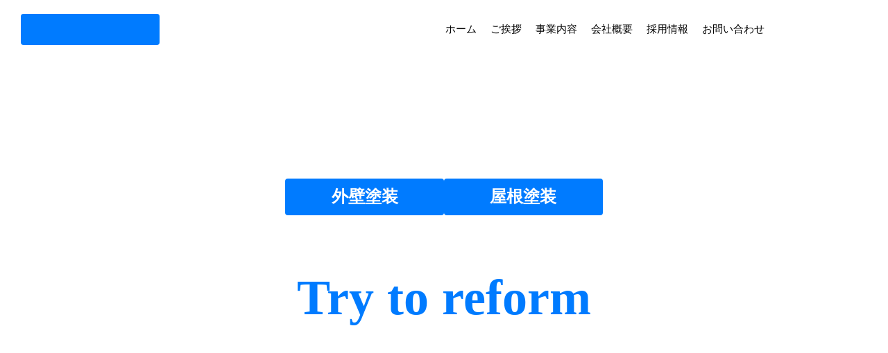

--- FILE ---
content_type: text/html;charset=utf-8
request_url: https://aratana.homes/contents/content11/
body_size: 32239
content:
<!DOCTYPE html>
<html lang>
<head><meta charset="utf-8">
<meta name="viewport" content="width=device-width, initial-scale=1">
<title>TOP l 福岡・佐賀・長崎の外壁塗装・外壁リフォーム・屋根塗装は株式会社アラタナホームズ</title>
<link rel="preconnect" href="https://fonts.gstatic.com" crossorigin>
<meta name="generator" content="Studio.Design">
<meta name="robots" content="all">
<meta property="og:site_name" content="福岡・佐賀・長崎の外壁塗装・外壁リフォーム・屋根塗装は株式会社アラタナホームズ">
<meta property="og:title" content="TOP l 福岡・佐賀・長崎の外壁塗装・外壁リフォーム・屋根塗装は株式会社アラタナホームズ">
<meta property="og:image" content="https://storage.googleapis.com/production-os-assets/assets/f33e7429-25c4-4ac3-8f89-079018a64b41">
<meta property="og:description" content="福岡・佐賀・長崎の外壁塗装・屋根塗装ならアラタナホームズ。住まいのリフォームを通じて、お客様に安心と彩りをお届けします。">
<meta property="og:type" content="website">
<meta name="description" content="福岡・佐賀・長崎の外壁塗装・屋根塗装ならアラタナホームズ。住まいのリフォームを通じて、お客様に安心と彩りをお届けします。">
<meta property="twitter:card" content="summary_large_image">
<meta property="twitter:image" content="https://storage.googleapis.com/production-os-assets/assets/f33e7429-25c4-4ac3-8f89-079018a64b41">
<meta name="apple-mobile-web-app-title" content="TOP l 福岡・佐賀・長崎の外壁塗装・外壁リフォーム・屋根塗装は株式会社アラタナホームズ">
<meta name="format-detection" content="telephone=no,email=no,address=no">
<meta name="chrome" content="nointentdetection">
<meta name="google-site-verification" content="wCfRf7RrPH38xpMmYQR0796fxizswgOYV18PIJ0Vx3w">
<meta property="og:url" content="/contents/content11/">
<link rel="icon" type="image/png" href="https://storage.googleapis.com/production-os-assets/assets/48af3b20-d957-46cb-ba89-74e27f77cfe6" data-hid="2c9d455">
<link rel="apple-touch-icon" type="image/png" href="https://storage.googleapis.com/production-os-assets/assets/48af3b20-d957-46cb-ba89-74e27f77cfe6" data-hid="74ef90c"><link rel="modulepreload" as="script" crossorigin href="/_nuxt/entry.2f09776e.js"><link rel="preload" as="style" href="/_nuxt/entry.b0b29391.css"><link rel="prefetch" as="image" type="image/svg+xml" href="/_nuxt/close_circle.c7480f3c.svg"><link rel="prefetch" as="image" type="image/svg+xml" href="/_nuxt/round_check.0ebac23f.svg"><link rel="prefetch" as="script" crossorigin href="/_nuxt/LottieRenderer.6664fbbe.js"><link rel="prefetch" as="script" crossorigin href="/_nuxt/error-404.8cde46e1.js"><link rel="prefetch" as="script" crossorigin href="/_nuxt/error-500.8df2b5ff.js"><link rel="stylesheet" href="/_nuxt/entry.b0b29391.css"><style>.page-enter-active{transition:.6s cubic-bezier(.4,.4,0,1)}.page-leave-active{transition:.3s cubic-bezier(.4,.4,0,1)}.page-enter-from,.page-leave-to{opacity:0}</style><style>:root{--rebranding-loading-bg:#e5e5e5;--rebranding-loading-bar:#222}</style><style>.app[data-v-d12de11f]{align-items:center;flex-direction:column;height:100%;justify-content:center;width:100%}.title[data-v-d12de11f]{font-size:34px;font-weight:300;letter-spacing:2.45px;line-height:30px;margin:30px}</style><style>/*! * Font Awesome Free 6.4.2 by @fontawesome - https://fontawesome.com * License - https://fontawesome.com/license/free (Icons: CC BY 4.0, Fonts: SIL OFL 1.1, Code: MIT License) * Copyright 2023 Fonticons, Inc. */.fa-brands,.fa-solid{-moz-osx-font-smoothing:grayscale;-webkit-font-smoothing:antialiased;--fa-display:inline-flex;align-items:center;display:var(--fa-display,inline-block);font-style:normal;font-variant:normal;justify-content:center;line-height:1;text-rendering:auto}.fa-solid{font-family:Font Awesome\ 6 Free;font-weight:900}.fa-brands{font-family:Font Awesome\ 6 Brands;font-weight:400}:host,:root{--fa-style-family-classic:"Font Awesome 6 Free";--fa-font-solid:normal 900 1em/1 "Font Awesome 6 Free";--fa-style-family-brands:"Font Awesome 6 Brands";--fa-font-brands:normal 400 1em/1 "Font Awesome 6 Brands"}@font-face{font-display:block;font-family:Font Awesome\ 6 Free;font-style:normal;font-weight:900;src:url(https://storage.googleapis.com/production-os-assets/assets/fontawesome/1629704621943/6.4.2/webfonts/fa-solid-900.woff2) format("woff2"),url(https://storage.googleapis.com/production-os-assets/assets/fontawesome/1629704621943/6.4.2/webfonts/fa-solid-900.ttf) format("truetype")}@font-face{font-display:block;font-family:Font Awesome\ 6 Brands;font-style:normal;font-weight:400;src:url(https://storage.googleapis.com/production-os-assets/assets/fontawesome/1629704621943/6.4.2/webfonts/fa-brands-400.woff2) format("woff2"),url(https://storage.googleapis.com/production-os-assets/assets/fontawesome/1629704621943/6.4.2/webfonts/fa-brands-400.ttf) format("truetype")}</style><style>.spinner[data-v-36413753]{animation:loading-spin-36413753 1s linear infinite;height:16px;pointer-events:none;width:16px}.spinner[data-v-36413753]:before{border-bottom:2px solid transparent;border-right:2px solid transparent;border-color:transparent currentcolor currentcolor transparent;border-style:solid;border-width:2px;opacity:.2}.spinner[data-v-36413753]:after,.spinner[data-v-36413753]:before{border-radius:50%;box-sizing:border-box;content:"";height:100%;position:absolute;width:100%}.spinner[data-v-36413753]:after{border-left:2px solid transparent;border-top:2px solid transparent;border-color:currentcolor transparent transparent currentcolor;border-style:solid;border-width:2px;opacity:1}@keyframes loading-spin-36413753{0%{transform:rotate(0deg)}to{transform:rotate(1turn)}}</style><style>.design-canvas__modal{height:100%;pointer-events:none;position:fixed;transition:none;width:100%;z-index:2}.design-canvas__modal:focus{outline:none}.design-canvas__modal.v-enter-active .studio-canvas,.design-canvas__modal.v-leave-active,.design-canvas__modal.v-leave-active .studio-canvas{transition:.4s cubic-bezier(.4,.4,0,1)}.design-canvas__modal.v-enter-active .studio-canvas *,.design-canvas__modal.v-leave-active .studio-canvas *{transition:none!important}.design-canvas__modal.isNone{transition:none}.design-canvas__modal .design-canvas__modal__base{height:100%;left:0;pointer-events:auto;position:fixed;top:0;transition:.4s cubic-bezier(.4,.4,0,1);width:100%;z-index:-1}.design-canvas__modal .studio-canvas{height:100%;pointer-events:none}.design-canvas__modal .studio-canvas>*{background:none!important;pointer-events:none}</style><style>.LoadMoreAnnouncer[data-v-4f7a7294]{height:1px;margin:-1px;overflow:hidden;padding:0;position:absolute;width:1px;clip:rect(0,0,0,0);border-width:0;white-space:nowrap}</style><style>.TitleAnnouncer[data-v-692a2727]{height:1px;margin:-1px;overflow:hidden;padding:0;position:absolute;width:1px;clip:rect(0,0,0,0);border-width:0;white-space:nowrap}</style><style>.publish-studio-style[data-v-c7690742]{transition:.4s cubic-bezier(.4,.4,0,1)}</style><style>.product-font-style[data-v-51f515bd]{transition:.4s cubic-bezier(.4,.4,0,1)}</style><style>@font-face{font-family:grandam;font-style:normal;font-weight:400;src:url(https://storage.googleapis.com/studio-front/fonts/grandam.ttf) format("truetype")}@font-face{font-family:Material Icons;font-style:normal;font-weight:400;src:url(https://storage.googleapis.com/production-os-assets/assets/material-icons/1629704621943/MaterialIcons-Regular.eot);src:local("Material Icons"),local("MaterialIcons-Regular"),url(https://storage.googleapis.com/production-os-assets/assets/material-icons/1629704621943/MaterialIcons-Regular.woff2) format("woff2"),url(https://storage.googleapis.com/production-os-assets/assets/material-icons/1629704621943/MaterialIcons-Regular.woff) format("woff"),url(https://storage.googleapis.com/production-os-assets/assets/material-icons/1629704621943/MaterialIcons-Regular.ttf) format("truetype")}.StudioCanvas{display:flex;height:auto;min-height:100dvh}.StudioCanvas>.sd{min-height:100dvh;overflow:clip}a,abbr,address,article,aside,audio,b,blockquote,body,button,canvas,caption,cite,code,dd,del,details,dfn,div,dl,dt,em,fieldset,figcaption,figure,footer,form,h1,h2,h3,h4,h5,h6,header,hgroup,html,i,iframe,img,input,ins,kbd,label,legend,li,main,mark,menu,nav,object,ol,p,pre,q,samp,section,select,small,span,strong,sub,summary,sup,table,tbody,td,textarea,tfoot,th,thead,time,tr,ul,var,video{border:0;font-family:sans-serif;line-height:1;list-style:none;margin:0;padding:0;text-decoration:none;-webkit-font-smoothing:antialiased;-webkit-backface-visibility:hidden;box-sizing:border-box;color:#333;transition:.3s cubic-bezier(.4,.4,0,1);word-spacing:1px}a:focus:not(:focus-visible),button:focus:not(:focus-visible),summary:focus:not(:focus-visible){outline:none}nav ul{list-style:none}blockquote,q{quotes:none}blockquote:after,blockquote:before,q:after,q:before{content:none}a,button{background:transparent;font-size:100%;margin:0;padding:0;vertical-align:baseline}ins{text-decoration:none}ins,mark{background-color:#ff9;color:#000}mark{font-style:italic;font-weight:700}del{text-decoration:line-through}abbr[title],dfn[title]{border-bottom:1px dotted;cursor:help}table{border-collapse:collapse;border-spacing:0}hr{border:0;border-top:1px solid #ccc;display:block;height:1px;margin:1em 0;padding:0}input,select{vertical-align:middle}textarea{resize:none}.clearfix:after{clear:both;content:"";display:block}[slot=after] button{overflow-anchor:none}</style><style>.sd{flex-wrap:nowrap;max-width:100%;pointer-events:all;z-index:0;-webkit-overflow-scrolling:touch;align-content:center;align-items:center;display:flex;flex:none;flex-direction:column;position:relative}.sd::-webkit-scrollbar{display:none}.sd,.sd.richText *{transition-property:all,--g-angle,--g-color-0,--g-position-0,--g-color-1,--g-position-1,--g-color-2,--g-position-2,--g-color-3,--g-position-3,--g-color-4,--g-position-4,--g-color-5,--g-position-5,--g-color-6,--g-position-6,--g-color-7,--g-position-7,--g-color-8,--g-position-8,--g-color-9,--g-position-9,--g-color-10,--g-position-10,--g-color-11,--g-position-11}input.sd,textarea.sd{align-content:normal}.sd[tabindex]:focus{outline:none}.sd[tabindex]:focus-visible{outline:1px solid;outline-color:Highlight;outline-color:-webkit-focus-ring-color}input[type=email],input[type=tel],input[type=text],select,textarea{-webkit-appearance:none}select{cursor:pointer}.frame{display:block;overflow:hidden}.frame>iframe{height:100%;width:100%}.frame .formrun-embed>iframe:not(:first-child){display:none!important}.image{position:relative}.image:before{background-position:50%;background-size:cover;border-radius:inherit;content:"";height:100%;left:0;pointer-events:none;position:absolute;top:0;transition:inherit;width:100%;z-index:-2}.sd.file{cursor:pointer;flex-direction:row;outline:2px solid transparent;outline-offset:-1px;overflow-wrap:anywhere;word-break:break-word}.sd.file:focus-within{outline-color:Highlight;outline-color:-webkit-focus-ring-color}.file>input[type=file]{opacity:0;pointer-events:none;position:absolute}.sd.text,.sd:where(.icon){align-content:center;align-items:center;display:flex;flex-direction:row;justify-content:center;overflow:visible;overflow-wrap:anywhere;word-break:break-word}.sd:where(.icon.fa){display:inline-flex}.material-icons{align-items:center;display:inline-flex;font-family:Material Icons;font-size:24px;font-style:normal;font-weight:400;justify-content:center;letter-spacing:normal;line-height:1;text-transform:none;white-space:nowrap;word-wrap:normal;direction:ltr;text-rendering:optimizeLegibility;-webkit-font-smoothing:antialiased}.sd:where(.icon.material-symbols){align-items:center;display:flex;font-style:normal;font-variation-settings:"FILL" var(--symbol-fill,0),"wght" var(--symbol-weight,400);justify-content:center;min-height:1em;min-width:1em}.sd.material-symbols-outlined{font-family:Material Symbols Outlined}.sd.material-symbols-rounded{font-family:Material Symbols Rounded}.sd.material-symbols-sharp{font-family:Material Symbols Sharp}.sd.material-symbols-weight-100{--symbol-weight:100}.sd.material-symbols-weight-200{--symbol-weight:200}.sd.material-symbols-weight-300{--symbol-weight:300}.sd.material-symbols-weight-400{--symbol-weight:400}.sd.material-symbols-weight-500{--symbol-weight:500}.sd.material-symbols-weight-600{--symbol-weight:600}.sd.material-symbols-weight-700{--symbol-weight:700}.sd.material-symbols-fill{--symbol-fill:1}a,a.icon,a.text{-webkit-tap-highlight-color:rgba(0,0,0,.15)}.fixed{z-index:2}.sticky{z-index:1}.button{transition:.4s cubic-bezier(.4,.4,0,1)}.button,.link{cursor:pointer}.submitLoading{opacity:.5!important;pointer-events:none!important}.richText{display:block;word-break:break-word}.richText [data-thread],.richText a,.richText blockquote,.richText em,.richText h1,.richText h2,.richText h3,.richText h4,.richText li,.richText ol,.richText p,.richText p>code,.richText pre,.richText pre>code,.richText s,.richText strong,.richText table tbody,.richText table tbody tr,.richText table tbody tr>td,.richText table tbody tr>th,.richText u,.richText ul{backface-visibility:visible;color:inherit;font-family:inherit;font-size:inherit;font-style:inherit;font-weight:inherit;letter-spacing:inherit;line-height:inherit;text-align:inherit}.richText p{display:block;margin:10px 0}.richText>p{min-height:1em}.richText img,.richText video{height:auto;max-width:100%;vertical-align:bottom}.richText h1{display:block;font-size:3em;font-weight:700;margin:20px 0}.richText h2{font-size:2em}.richText h2,.richText h3{display:block;font-weight:700;margin:10px 0}.richText h3{font-size:1em}.richText h4,.richText h5{font-weight:600}.richText h4,.richText h5,.richText h6{display:block;font-size:1em;margin:10px 0}.richText h6{font-weight:500}.richText [data-type=table]{overflow-x:auto}.richText [data-type=table] p{white-space:pre-line;word-break:break-all}.richText table{border:1px solid #f2f2f2;border-collapse:collapse;border-spacing:unset;color:#1a1a1a;font-size:14px;line-height:1.4;margin:10px 0;table-layout:auto}.richText table tr th{background:hsla(0,0%,96%,.5)}.richText table tr td,.richText table tr th{border:1px solid #f2f2f2;max-width:240px;min-width:100px;padding:12px}.richText table tr td p,.richText table tr th p{margin:0}.richText blockquote{border-left:3px solid rgba(0,0,0,.15);font-style:italic;margin:10px 0;padding:10px 15px}.richText [data-type=embed_code]{margin:20px 0;position:relative}.richText [data-type=embed_code]>.height-adjuster>.wrapper{position:relative}.richText [data-type=embed_code]>.height-adjuster>.wrapper[style*=padding-top] iframe{height:100%;left:0;position:absolute;top:0;width:100%}.richText [data-type=embed_code][data-embed-sandbox=true]{display:block;overflow:hidden}.richText [data-type=embed_code][data-embed-code-type=instagram]>.height-adjuster>.wrapper[style*=padding-top]{padding-top:100%}.richText [data-type=embed_code][data-embed-code-type=instagram]>.height-adjuster>.wrapper[style*=padding-top] blockquote{height:100%;left:0;overflow:hidden;position:absolute;top:0;width:100%}.richText [data-type=embed_code][data-embed-code-type=codepen]>.height-adjuster>.wrapper{padding-top:50%}.richText [data-type=embed_code][data-embed-code-type=codepen]>.height-adjuster>.wrapper iframe{height:100%;left:0;position:absolute;top:0;width:100%}.richText [data-type=embed_code][data-embed-code-type=slideshare]>.height-adjuster>.wrapper{padding-top:56.25%}.richText [data-type=embed_code][data-embed-code-type=slideshare]>.height-adjuster>.wrapper iframe{height:100%;left:0;position:absolute;top:0;width:100%}.richText [data-type=embed_code][data-embed-code-type=speakerdeck]>.height-adjuster>.wrapper{padding-top:56.25%}.richText [data-type=embed_code][data-embed-code-type=speakerdeck]>.height-adjuster>.wrapper iframe{height:100%;left:0;position:absolute;top:0;width:100%}.richText [data-type=embed_code][data-embed-code-type=snapwidget]>.height-adjuster>.wrapper{padding-top:30%}.richText [data-type=embed_code][data-embed-code-type=snapwidget]>.height-adjuster>.wrapper iframe{height:100%;left:0;position:absolute;top:0;width:100%}.richText [data-type=embed_code][data-embed-code-type=firework]>.height-adjuster>.wrapper fw-embed-feed{-webkit-user-select:none;-moz-user-select:none;user-select:none}.richText [data-type=embed_code_empty]{display:none}.richText ul{margin:0 0 0 20px}.richText ul li{list-style:disc;margin:10px 0}.richText ul li p{margin:0}.richText ol{margin:0 0 0 20px}.richText ol li{list-style:decimal;margin:10px 0}.richText ol li p{margin:0}.richText hr{border-top:1px solid #ccc;margin:10px 0}.richText p>code{background:#eee;border:1px solid rgba(0,0,0,.1);border-radius:6px;display:inline;margin:2px;padding:0 5px}.richText pre{background:#eee;border-radius:6px;font-family:Menlo,Monaco,Courier New,monospace;margin:20px 0;padding:25px 35px;white-space:pre-wrap}.richText pre code{border:none;padding:0}.richText strong{color:inherit;display:inline;font-family:inherit;font-weight:900}.richText em{font-style:italic}.richText a,.richText u{text-decoration:underline}.richText a{color:#007cff;display:inline}.richText s{text-decoration:line-through}.richText [data-type=table_of_contents]{background-color:#f5f5f5;border-radius:2px;color:#616161;font-size:16px;list-style:none;margin:0;padding:24px 24px 8px;text-decoration:underline}.richText [data-type=table_of_contents] .toc_list{margin:0}.richText [data-type=table_of_contents] .toc_item{color:currentColor;font-size:inherit!important;font-weight:inherit;list-style:none}.richText [data-type=table_of_contents] .toc_item>a{border:none;color:currentColor;font-size:inherit!important;font-weight:inherit;text-decoration:none}.richText [data-type=table_of_contents] .toc_item>a:hover{opacity:.7}.richText [data-type=table_of_contents] .toc_item--1{margin:0 0 16px}.richText [data-type=table_of_contents] .toc_item--2{margin:0 0 16px;padding-left:2rem}.richText [data-type=table_of_contents] .toc_item--3{margin:0 0 16px;padding-left:4rem}.sd.section{align-content:center!important;align-items:center!important;flex-direction:column!important;flex-wrap:nowrap!important;height:auto!important;max-width:100%!important;padding:0!important;width:100%!important}.sd.section-inner{position:static!important}@property --g-angle{syntax:"<angle>";inherits:false;initial-value:180deg}@property --g-color-0{syntax:"<color>";inherits:false;initial-value:transparent}@property --g-position-0{syntax:"<percentage>";inherits:false;initial-value:.01%}@property --g-color-1{syntax:"<color>";inherits:false;initial-value:transparent}@property --g-position-1{syntax:"<percentage>";inherits:false;initial-value:100%}@property --g-color-2{syntax:"<color>";inherits:false;initial-value:transparent}@property --g-position-2{syntax:"<percentage>";inherits:false;initial-value:100%}@property --g-color-3{syntax:"<color>";inherits:false;initial-value:transparent}@property --g-position-3{syntax:"<percentage>";inherits:false;initial-value:100%}@property --g-color-4{syntax:"<color>";inherits:false;initial-value:transparent}@property --g-position-4{syntax:"<percentage>";inherits:false;initial-value:100%}@property --g-color-5{syntax:"<color>";inherits:false;initial-value:transparent}@property --g-position-5{syntax:"<percentage>";inherits:false;initial-value:100%}@property --g-color-6{syntax:"<color>";inherits:false;initial-value:transparent}@property --g-position-6{syntax:"<percentage>";inherits:false;initial-value:100%}@property --g-color-7{syntax:"<color>";inherits:false;initial-value:transparent}@property --g-position-7{syntax:"<percentage>";inherits:false;initial-value:100%}@property --g-color-8{syntax:"<color>";inherits:false;initial-value:transparent}@property --g-position-8{syntax:"<percentage>";inherits:false;initial-value:100%}@property --g-color-9{syntax:"<color>";inherits:false;initial-value:transparent}@property --g-position-9{syntax:"<percentage>";inherits:false;initial-value:100%}@property --g-color-10{syntax:"<color>";inherits:false;initial-value:transparent}@property --g-position-10{syntax:"<percentage>";inherits:false;initial-value:100%}@property --g-color-11{syntax:"<color>";inherits:false;initial-value:transparent}@property --g-position-11{syntax:"<percentage>";inherits:false;initial-value:100%}</style><style>.snackbar[data-v-3129703d]{align-items:center;background:#fff;border:1px solid #ededed;border-radius:6px;box-shadow:0 16px 48px -8px rgba(0,0,0,.08),0 10px 25px -5px rgba(0,0,0,.11);display:flex;flex-direction:row;gap:8px;justify-content:space-between;left:50%;max-width:90vw;padding:16px 20px;position:fixed;top:32px;transform:translateX(-50%);-webkit-user-select:none;-moz-user-select:none;user-select:none;width:480px;z-index:9999}.snackbar.v-enter-active[data-v-3129703d],.snackbar.v-leave-active[data-v-3129703d]{transition:.4s cubic-bezier(.4,.4,0,1)}.snackbar.v-enter-from[data-v-3129703d],.snackbar.v-leave-to[data-v-3129703d]{opacity:0;transform:translate(-50%,-10px)}.snackbar .convey[data-v-3129703d]{align-items:center;display:flex;flex-direction:row;gap:8px;padding:0}.snackbar .convey .icon[data-v-3129703d]{background-position:50%;background-repeat:no-repeat;flex-shrink:0;height:24px;width:24px}.snackbar .convey .message[data-v-3129703d]{font-size:14px;font-style:normal;font-weight:400;line-height:20px;white-space:pre-line}.snackbar .convey.error .icon[data-v-3129703d]{background-image:url(/_nuxt/close_circle.c7480f3c.svg)}.snackbar .convey.error .message[data-v-3129703d]{color:#f84f65}.snackbar .convey.success .icon[data-v-3129703d]{background-image:url(/_nuxt/round_check.0ebac23f.svg)}.snackbar .convey.success .message[data-v-3129703d]{color:#111}.snackbar .button[data-v-3129703d]{align-items:center;border-radius:40px;color:#4b9cfb;display:flex;flex-shrink:0;font-family:Inter;font-size:12px;font-style:normal;font-weight:700;justify-content:center;line-height:16px;padding:4px 8px}.snackbar .button[data-v-3129703d]:hover{background:#f5f5f5}</style><style>a[data-v-d2500ebd]{align-items:center;border-radius:4px;bottom:20px;height:20px;justify-content:center;left:20px;perspective:300px;position:fixed;transition:0s linear;width:84px;z-index:2000}@media (hover:hover){a[data-v-d2500ebd]{transition:.4s cubic-bezier(.4,.4,0,1);will-change:width,height}a[data-v-d2500ebd]:hover{height:32px;width:200px}}[data-v-d2500ebd] .custom-fill path{fill:var(--1167f19e)}.fade-enter-active[data-v-d2500ebd],.fade-leave-active[data-v-d2500ebd]{position:absolute;transform:translateZ(0);transition:opacity .3s cubic-bezier(.4,.4,0,1);will-change:opacity,transform}.fade-enter-from[data-v-d2500ebd],.fade-leave-to[data-v-d2500ebd]{opacity:0}</style></head>
<body ><div id="__nuxt"><div><span></span><!----><!----></div></div><script type="application/json" id="__NUXT_DATA__" data-ssr="true">[["Reactive",1],{"data":2,"state":4,"_errors":5,"serverRendered":6,"path":7,"pinia":8},{"dynamicDatacontents/content11":3},null,{},{"dynamicDatacontents/content11":3},true,"/contents/content11/",{"cmsContentStore":9,"indexStore":12,"projectStore":15,"productStore":28,"pageHeadStore":241},{"listContentsMap":10,"contentMap":11},["Map"],["Map"],{"routeType":13,"host":14},"publish","aratana.homes",{"project":16},{"id":17,"name":18,"type":19,"customDomain":20,"iconImage":20,"coverImage":3,"displayBadge":21,"integrations":22,"snapshot_path":26,"snapshot_id":27,"recaptchaSiteKey":-1},"1pqDZ9MYWj","株式会社 ARaTana Home's","web","",false,[23],{"integration_name":24,"code":25},"search-console","wCfRf7RrPH38xpMmYQR0796fxizswgOYV18PIJ0Vx3w","https://storage.googleapis.com/studio-publish/projects/1pqDZ9MYWj/XaxgzNzXq7/","XaxgzNzXq7",{"product":29,"isLoaded":6,"selectedModalIds":238,"redirectPage":3,"isInitializedRSS":21,"pageViewMap":239,"symbolViewMap":240},{"breakPoints":30,"colors":37,"fonts":38,"head":85,"info":91,"pages":98,"resources":188,"symbols":192,"style":203,"styleVars":205,"enablePassword":21,"classes":235,"publishedUid":237},[31,34],{"maxWidth":32,"name":33},540,"mobile",{"maxWidth":35,"name":36},840,"tablet",[],[39,56,67,71,76],{"family":40,"subsets":41,"variants":44,"vendor":55},"Lato",[42,43],"latin","latin-ext",[45,46,47,48,49,50,51,52,53,54],"100","100italic","300","300italic","regular","italic","700","700italic","900","900italic","google",{"family":57,"subsets":58,"variants":62,"vendor":55},"Noto Sans JP",[59,60,42,43,61],"cyrillic","japanese","vietnamese",[45,63,47,49,64,65,51,66,53],"200","500","600","800",{"family":68,"subsets":69,"variants":70,"vendor":55},"Shippori Mincho",[60,42,43],[49,64,65,51,66],{"family":72,"subsets":73,"variants":75,"vendor":55},"Gothic A1",[74,42],"korean",[45,63,47,49,64,65,51,66,53],{"family":77,"subsets":78,"variants":80,"vendor":55},"Poppins",[79,42,43],"devanagari",[45,46,63,81,47,48,49,50,64,82,65,83,51,52,66,84,53,54],"200italic","500italic","600italic","800italic",{"favicon":86,"meta":87,"title":90},"https://storage.googleapis.com/production-os-assets/assets/48af3b20-d957-46cb-ba89-74e27f77cfe6",{"description":88,"og:image":89},"福岡・佐賀・長崎の外壁塗装・屋根塗装はアラタナホームズにお任せ。住まいの安心と彩りをお届けします。リフォームのご相談もお気軽に。","https://storage.googleapis.com/production-os-assets/assets/f33e7429-25c4-4ac3-8f89-079018a64b41","福岡・佐賀・長崎の外壁塗装・外壁リフォーム・屋根塗装は株式会社アラタナホームズ",{"baseWidth":92,"created_at":93,"screen":94,"type":19,"updated_at":96,"version":97},1280,1518591100346,{"baseWidth":92,"height":95,"isAutoHeight":21,"width":92,"workingState":21},600,1518792996878,"4.1.9",[99,113,121,129,137,143,151,159,165,170,174,182],{"head":100,"id":104,"position":105,"type":107,"uuid":108,"symbolIds":109},{"meta":101,"title":103},{"description":102,"og:image":20},"福岡・佐賀・長崎の外壁塗装・屋根塗装ならアラタナホームズ。住まいのリフォームを通じて、お客様に安心と彩りをお届けします。","TOP l 福岡・佐賀・長崎の外壁塗装・外壁リフォーム・屋根塗装は株式会社アラタナホームズ","/",{"x":106,"y":106},0,"page","bf9fed39-ac7e-4c42-aa12-40d655a39612",[110,111,112],"28298da2-6c7f-4e5f-b398-b7d0bb3b890c","0c6de79d-48dc-4fa1-8f5f-354171f791a9","b874c396-36e8-4cfd-8669-48aef4af58c2",{"head":114,"id":118,"type":107,"uuid":119,"symbolIds":120},{"meta":115,"title":117},{"description":116},"住まいを守り、暮らしの安心をつなぐARaTana Home's。外壁塗装からリフォーム、不動産管理まで、迅速・丁寧・確実な対応で快適な暮らしを支援。","ご挨拶 l 福岡・佐賀・長崎の外壁塗装・外壁リフォーム・屋根塗装は株式会社アラタナホームズ","greeting","f24eff41-29ef-42e2-8e35-ad5f4fd41574",[110,111,112],{"head":122,"id":126,"type":107,"uuid":127,"symbolIds":128},{"meta":123,"title":125},{"description":124},"外壁・屋根塗装、不動産コンサルティング、リフォーム営業代行など、建物の価値を守るトータルサービスを提供。省エネ・災害対策も。","事業内容 l 福岡・佐賀・長崎の外壁塗装・外壁リフォーム・屋根塗装は株式会社アラタナホームズ","bussiness","9e2b229b-619a-4d76-a311-a93686d9522a",[110,111,112],{"head":130,"id":134,"type":107,"uuid":135,"symbolIds":136},{"meta":131,"title":133},{"description":132},"会社概要、職人紹介、店舗情報をご覧ください。伝統的な技術を受け継ぐ職人が丁寧にお仕事をさせていただきます。","会社概要 l 福岡・佐賀・長崎の外壁塗装・外壁リフォーム・屋根塗装は株式会社アラタナホームズ","company","47af7346-0c7f-4b2a-a4d4-dae2d5d0b369",[110,111,112],{"head":138,"id":140,"type":107,"uuid":141,"symbolIds":142},{"title":139},"採用情報 l 福岡・佐賀・長崎の外壁塗装・外壁リフォーム・屋根塗装は株式会社アラタナホームズ","recruit","4d3d17c6-fc6a-4714-918b-92b8acbd27a4",[110,111,112],{"head":144,"id":148,"type":107,"uuid":149,"symbolIds":150},{"meta":145,"title":147},{"description":146},"弊社へのお見積もりのご依頼や採用に関するお問い合わせなど、ご要望をお聞かせください。お問い合わせ内容を確認後、3営業日以内にご連絡いたします。","お問い合わせ l 福岡・佐賀・長崎の外壁塗装・外壁リフォーム・屋根塗装は株式会社アラタナホームズ","contact","7bd86eb0-ee56-491f-b760-1460cfc7738a",[110,112],{"head":152,"id":156,"type":107,"uuid":157,"symbolIds":158},{"meta":153,"title":155},{"description":154},"株式会社ARaTana Home'sのプライバシーポリシーをご覧ください。お客様の個人情報を安全に管理し、適切に取り扱うことをお約束いたします。","プライバシーポリシー l 福岡・佐賀・長崎の外壁塗装・外壁リフォーム・屋根塗装は株式会社アラタナホームズ","privacypolicy","a14514a9-22ea-40ca-b658-c2f8e20f8b76",[110,112],{"head":160,"id":162,"type":107,"uuid":163,"symbolIds":164},{"meta":161,"title":20},{"description":20,"og:image":20},"cms","5f2eac23-3fcf-424e-a751-5eef65d1ea5a",[110,112],{"id":166,"isCookieModal":21,"responsive":6,"type":167,"uuid":168,"symbolIds":169},"6","modal","6be52ae1-0f15-417b-9cec-18de0a1a0e50",[],{"id":171,"isCookieModal":21,"responsive":6,"type":167,"uuid":172,"symbolIds":173},"7","d3c65f60-e398-412c-a773-19f8d3481c08",[],{"cmsRequest":175,"id":178,"type":107,"uuid":179,"symbolIds":180},{"contentSlug":176,"schemaKey":177},"{{$route.params.slug}}","posts","cms/:slug","ce02a213-8e14-4e3a-83a5-264491c270de",[181,112,110],"e3302c9a-c270-4275-aaa0-af4642422889",{"cmsRequest":183,"id":185,"type":107,"uuid":186,"symbolIds":187},{"contentSlug":176,"schemaKey":184},"tags","tags/:slug","a1583991-d79e-4932-956a-9de9a755f022",[],{"rssList":189,"apiList":190,"cmsProjectId":191},[],[],"EaxjKdKACEfHke9IWZCu",[193,195,196,197,199,201,202],{"uuid":194},"1eb70bc0-fa2c-4a13-a4f1-646d7c64fede",{"uuid":110},{"uuid":112},{"uuid":198},"085e8648-23e2-47d3-bf89-3b6d5209c1ea",{"uuid":200},"95c522a2-928d-4111-9c88-8bc31d4ef258",{"uuid":181},{"uuid":111},{"fontFamily":204},[],{"color":206,"fontFamily":221},[207,211,214,218],{"key":208,"name":209,"value":210},"73b090d9","Paragraph","#007bffff",{"key":212,"name":209,"value":213},"ca86a01f","#333333ff",{"key":215,"name":216,"value":217},"4294ad12","Background","#eef6ffff",{"key":219,"name":216,"value":220},"8882540f","#ffffffff",[222,224,227,230,233],{"key":223,"name":20,"value":40},"d2b7eeaa",{"key":225,"name":20,"value":226},"95ba4236","'Noto Sans JP'",{"key":228,"name":20,"value":229},"b4b45b13","'Shippori Mincho'",{"key":231,"name":20,"value":232},"61ac8a2e","'Gothic A1'",{"key":234,"name":20,"value":77},"4c8f00fa",{"typography":236},[],"20250806000828",[],{},["Map"],{"googleFontMap":242,"typesquareLoaded":21,"hasCustomFont":21,"materialSymbols":243},["Map"],[]]</script><script>window.__NUXT__={};window.__NUXT__.config={public:{apiBaseUrl:"https://api.studiodesignapp.com/api",cmsApiBaseUrl:"https://api.cms.studiodesignapp.com",previewBaseUrl:"https://preview.studio.site",facebookAppId:"569471266584583",firebaseApiKey:"AIzaSyBkjSUz89vvvl35U-EErvfHXLhsDakoNNg",firebaseProjectId:"studio-7e371",firebaseAuthDomain:"studio-7e371.firebaseapp.com",firebaseDatabaseURL:"https://studio-7e371.firebaseio.com",firebaseStorageBucket:"studio-7e371.appspot.com",firebaseMessagingSenderId:"373326844567",firebaseAppId:"1:389988806345:web:db757f2db74be8b3",studioDomain:".studio.site",studioPublishUrl:"https://storage.googleapis.com/studio-publish",studioPublishIndexUrl:"https://storage.googleapis.com/studio-publish-index",rssApiPath:"https://rss.studiodesignapp.com/rssConverter",embedSandboxDomain:".studioiframesandbox.com",apiProxyUrl:"https://studio-api-proxy-rajzgb4wwq-an.a.run.app",proxyApiBaseUrl:"",isPublishSite:false,isDev:false,fontsApiBaseUrl:"https://fonts.studio.design",jwtCookieName:"jwt_token"},app:{baseURL:"/",buildAssetsDir:"/_nuxt/",cdnURL:""}}</script><script type="module" src="/_nuxt/entry.2f09776e.js" crossorigin></script></body>
</html>

--- FILE ---
content_type: text/plain; charset=utf-8
request_url: https://analytics.studiodesignapp.com/event
body_size: -230
content:
Message published: 17745154791658000